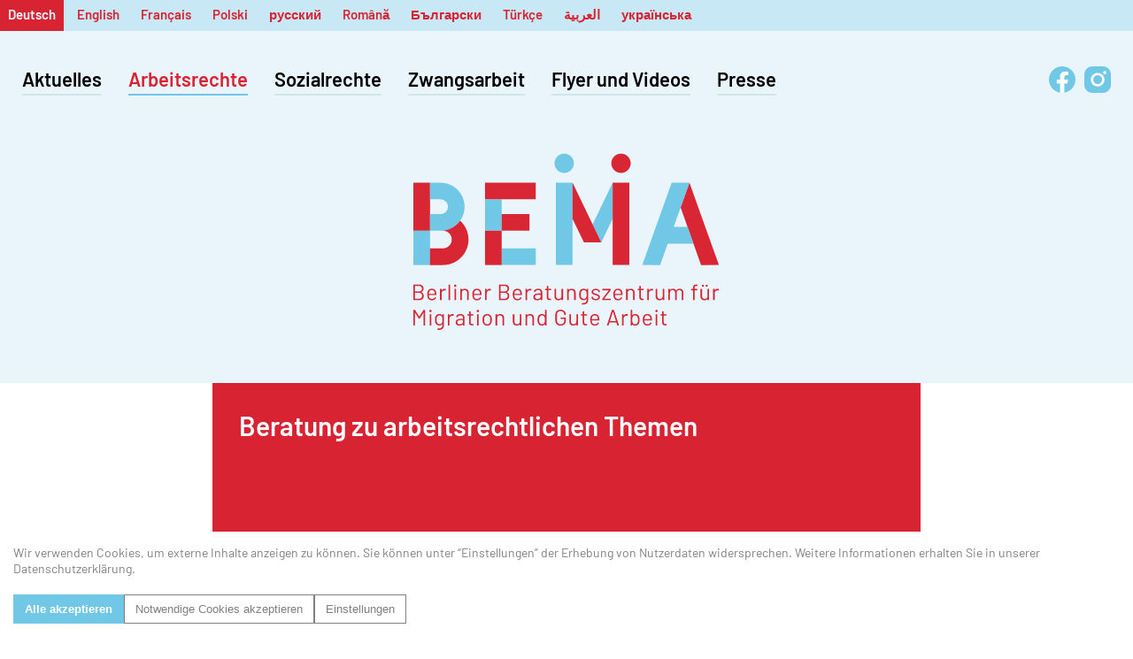

--- FILE ---
content_type: text/html; charset=utf-8
request_url: https://www.bema.berlin/beratung-arbeitsrecht/
body_size: 15086
content:
<!DOCTYPE html>
<html lang="de">
<head>

<!-- Place this data between the <head> tags of your website -->
<title>Beratung zu arbeitsrechtlichen Themen | BEMA</title>
<meta http-equiv="content-type" content="text/html; charset=utf-8" />
<meta name="viewport" content="initial-scale=1.0, maximum-scale=1.0, user-scalable=no">
<meta name="description" content="Wir bieten arbeits- und sozialrechtliche Beratung für eingewanderte Menschen und mobile Arbeitnehmer*innen, die z.B. in der Reinigung, auf dem Bau, in der Gastronomie, Lieferdienst usw. arbeiten." />


<!-- Twitter Card data -->
<meta name="twitter:card" content="summary_large_image">
<meta name="twitter:site" content="BEMA Berlin">
<meta name="twitter:title" content="Beratung zu arbeitsrechtlichen Themen | BEMA">
<meta name="twitter:description" content="Wir bieten arbeits- und sozialrechtliche Beratung für eingewanderte Menschen und mobile Arbeitnehmer*innen, die z.B. in der Reinigung, auf dem Bau, in der Gastronomie, Lieferdienst usw. arbeiten.">
<meta name="twitter:creator" content="BEMA Berlin">
<meta name="twitter:image:src" content="https://www.bema.berlin/site/assets/files/1/meta.jpg">

<!-- Open Graph data -->
<meta property="og:title" content="Beratung zu arbeitsrechtlichen Themen | BEMA" />
<meta property="og:type" content="article" />
<meta property="og:url" content="https://www.bema.berlin/beratung-arbeitsrecht/" />
<meta property="og:image" content="https://www.bema.berlin/site/assets/files/1/meta.jpg" />
<meta property="og:image:height" content="467" />
<meta property="og:image:width" content="741" />
<meta property="og:image:alt" content="" />
<meta property="og:description" content="Wir bieten arbeits- und sozialrechtliche Beratung für eingewanderte Menschen und mobile Arbeitnehmer*innen, die z.B. in der Reinigung, auf dem Bau, in der Gastronomie, Lieferdienst usw. arbeiten." />
<meta property="og:site_name" content="BEMA" />

<!-- FAVICON -->
<link rel="apple-touch-icon" sizes="180x180" href="fav/apple-touch-icon.png">
<link rel="icon" type="image/png" sizes="32x32" href="fav/favicon-32x32.png">
<link rel="icon" type="image/png" sizes="16x16" href="fav/favicon-16x16.png">
<!-- <link rel="manifest" href="fav/site.webmanifest"> -->
<meta name="msapplication-TileColor" content="#ffffff">
<meta name="msapplication-TileImage" content="fav/mstile-144x144.png">
<meta name="theme-color" content="#ffffff">
<link rel="stylesheet" type="text/css" href="/site/assets/pwpc/pwpc-c0deba4d33f76233ca3a0c4023b300037b50c315.css?v=102302" />

<link rel="stylesheet" type="text/css" href="/site/templates/styles/font.css?v=102302" />
<link rel="stylesheet" type="text/css" href="/site/templates/styles/main.css?v=102302" />
<link rel="stylesheet" type="text/css" href="/site/templates/styles/__text.css?v=102302" />
<link rel="stylesheet" type="text/css" href="/site/templates/styles/aos.css?v=102302" />
<link rel="stylesheet" type="text/css" href="/site/templates/styles/font.css?v=102302" />

<script type="text/javascript" src="/site/templates/scripts/jquery.js"></script>
<script src='/site/modules/FormBuilder/form-builder-d.js'></script>
<script type="text/javascript" src="/site/templates/scripts/aos.js"></script>
<script type="text/javascript" src="/site/templates/scripts/main.js?v=102302"></script>


<script>var PrivacyWireSettings={"version":1,"dnt":"0","bots":"0","customFunction":"","messageTimeout":1500,"consentByClass":"0","cookieGroups":{"necessary":"Notwendige Cookies","functional":"Functional","statistics":"Statistics","marketing":"Marketing","external_media":"Externe Inhalte"}};</script><script type='module' src='/site/modules/PrivacyWire/js/PrivacyWire.js'></script><script nomodule type='text/javascript' src='/site/modules/PrivacyWire/js/ie_polyfill.js'></script><script nomodule type='text/javascript' src='/site/modules/PrivacyWire/js/PrivacyWire_legacy.js'></script></head>
<body data-phc="1031" class='id_1031 template_section default' ><header id='bema'><div class='btn_menu'><div class='btn_menu_container' ><div class='btn_menu_top ani' ></div><div class='btn_menu_center ani' ></div><div class='btn_menu_bottom ani' ></div></div></div><ul class='langs'><li class='lang on font_d font_bold'><a href='/beratung-arbeitsrecht/'>Deutsch</a></li><li class='lang  font_d font_bold'><a href='/en/beratung-arbeitsrecht/'>English</a></li><li class='lang  font_d font_bold'><a href='/fr/beratung-arbeitsrecht/'>Français</a></li><li class='lang  font_d font_bold'><a href='/pl/beratung-arbeitsrecht/'>Polski</a></li><li class='lang  font_d font_bold'><a href='/ru/beratung-arbeitsrecht/'>русский</a></li><li class='lang  font_d font_bold'><a href='/ro/beratung-arbeitsrecht/'>Română</a></li><li class='lang  font_d font_bold'><a href='/bg/beratung-arbeitsrecht/'>Български</a></li><li class='lang  font_d font_bold'><a href='/tr/beratung-arbeitsrecht/'>Türkçe</a></li><li class='lang  font_d font_bold'><a href='/ar/beratung-arbeitsrecht/'>العربية</a></li><li class='lang  font_d font_bold'><a href='/ukr/beratung-arbeitsrecht/'>українська</a></li></ul><ul class='nav ani'><li class='' ><a class=' font_c2 font_bold ani' href='/aktuelles/' >Aktuelles</a></li><li class='on ' ><a class='on  font_c2 font_bold ani' href='/beratung-arbeitsrecht/' >Arbeitsrechte</a></li><li class='' ><a class=' font_c2 font_bold ani' href='/beratung-sozialrecht/' >Sozialrechte</a></li><li class='' ><a class=' font_c2 font_bold ani' href='/za/' >Zwangsarbeit</a></li><li class='' ><a class=' font_c2 font_bold ani' href='/flyer-und-materialen/' >Flyer und Videos</a></li><li class='' ><a class=' font_c2 font_bold ani' href='/presse/' >Presse</a></li><li class='social font_d font_bold' ><a href='https://de-de.facebook.com/BeratungBEMA/' target='_blank'><img src='/site/templates//styles/icon-f.svg' alt='bema-facebook' ></a><a href='https://www.instagram.com/bema_berlin/' target='_blank'><img src='/site/templates//styles/icon-instagram.svg' alt='bema-instagram' ></a></li></ul></header>

<section class='intro'><div class='logo_container'><a class='logo' href='/'  ><img src='/site/templates//styles/bema_logo.svg' alt='BEMA' /></a></div></section><div class='sections'><section class='labour' id='arbeitsrecht' data-aos='fade' data-aos-duration='1000'><h2 class='font_a font_bold '>Beratung zu arbeitsrechtlichen Themen</h2><div class='visual' data-aos='fade' data-aos-duration='2000'></div><div class='text font_b font_bold'><p>Arbeiten Sie in Berlin und Umgebung? <br />
<strong>Wir bieten arbeits- und sozialrechtliche Beratung für eingewanderte Menschen und mobile Arbeitnehmer*innen, die z.B. in der Reinigung, auf dem Bau, in der Gastronomie, Lieferdienst usw. arbeiten.</strong> Wir beraten zu:</p>

<ul>
	<li>Arbeitsvertrag</li>
	<li>Gehalt</li>
	<li>Kündigung</li>
	<li>Urlaub</li>
	<li>Arbeitsunfall</li>
	<li>Mutterschutz / Elternzeit</li>
	<li>Entsendung</li>
	<li>Leiharbeit</li>
	<li>Saisonarbeit</li>
	<li>Minijob</li>
	<li>Scheinselbstständigkeit / Gewerbe</li>
	<li>„Schwarzarbeit“</li>
	<li>Beratung für Betroffene von Arbeitsausbeutung, Zwangsarbeit, Menschenhandel</li>
</ul>

<p><a href="/kontakt/">Kontakt und Beratungszeiten</a></p>

<p>Wir bitten um Terminvereinbarung.</p>

<p><strong>polski, deutsch, english, русский</strong><br />
Tel.: (030) 513 01 92 79<br />
<strong>Email:</strong> <a href="mailto:fijarczyk@berlin.arbeitundleben.de">fijarczyk(at)berlin.arbeitundleben.de</a><br />
<strong>Beratung vor Ort: Mittwoch 9-15; Donnerstag 9-15</strong></p>

<p><strong>română, moldauisch, русский, deutsch, english</strong><br />
Tel.: (030) 513 01 92 78<br />
<strong>Email: </strong><a href="mailto:lopata@berlin.arbeitundleben.de">lopata(at)berlin.arbeitundleben.de</a><br />
<strong>Beratung vor Ort: Montag 9-13; Mittwoch 11-13, 15-18; Donnerstag 10-13</strong></p>

<p><strong>български, deutsch, english, русский</strong><br />
Tel.: (030) 513 01 92 67<br />
<strong>Email: </strong><a href="mailto:lazarova@berlin.arbeitundleben.de">lazarova(at)berlin.arbeitundleben.de</a><br />
<strong>Beratung vor Ort: Dienstag 8.30-11; Donnerstag 15-17; Freitag 9-12</strong></p>

<p><strong>deutsch, english, français, português</strong><br />
Tel.: (030) 513 01 92 83<br />
<strong>Email:</strong> <a href="mailto:marder@berlin.arbeitundleben.de">marder(at)berlin.arbeitundleben.de</a><br />
<strong>Sprechzeiten: Freitag 9:30-14:30</strong></p>

<p><strong>deutsch, english, español, русский, română</strong><br />
Tel.: (030) 513 01 92 68<br />
<strong>Email: </strong><a href="mailto:popov@berlin.arbeitundleben.de">popov(at)berlin.arbeitundleben.de</a><br />
<strong>Sprechzeiten: Montag 12-18, Dienstag 12-14; 15-17</strong></p>

<p> </p>

<p><strong>Arbeitsrechtliche Beratungen für Geflüchtete Menschen aus der Ukraine durch das Projekt Hidna Pratsya:</strong></p>

<p><strong>українська, русский, english, deutsch</strong><br />
Tel.: (030) 513 01 92 71<br />
<strong>Email:</strong> <a href="mailto:hidnapratsya@berlin.arbeitundleben.de">hidnapratsya(at)berlin.arbeitundleben.de</a><br />
<strong>Beratung vor Ort: Dienstag 15-18; Mittwoch 10-15</strong></p>

<p><strong>româna, moldauisch, русский, deutsch, english</strong><br />
Tel.: (030) 513 01 92 78<br />
<strong>Email: </strong><a href="mailto:lopata@berlin.arbeitundleben.de">lopata(at)berlin.arbeitundleben.de</a><br />
<strong>Beratung vor Ort: Donnerstag 10-13</strong></p><div class='extra font_b font_bold'><p>Die Beratung ist anonym und unabhängig von Herkunft oder Aufenthaltsstatus. Wir beraten und unterstützen Sie kostenlos in mehreren Sprachen.</p></div></div></section></div><div class='main_teasers'><a class='menu_teaser news' href='/aktuelles/'><div class='visual' data-aos='fade' data-aos-duration='2000'></div><h2 class='font_a font_bold'><span class='ani'>Aktuelles<span></h2></a><a class='menu_teaser social' href='/beratung-sozialrecht/'><div class='visual' data-aos='fade' data-aos-duration='2000'></div><h2><span class='ani'>Beratung zu sozialrechtlichen Themen<span></h2></a><a class='menu_teaser flyer' href='/flyer-und-materialen/'><div class='visual' data-aos='fade' data-aos-duration='2000'></div><h2><span class='ani'>Flyer und Videos<span></h2></a><a class='menu_teaser training' href='/schulungen/'><div class='visual' data-aos='fade' data-aos-duration='2000'></div><h2><span class='ani'>Schulungen<span></h2></a></div><div class='menu_teasers'><a class='menu_teaser about' href='/uber-uns/'><div class='visual' data-aos='fade' data-aos-duration='2000'></div><h2 class='font_a font_bold'><span class='ani'>Über uns<span></h2></a><a class='menu_teaser contact' href='/kontakt/' ><div class='visual' data-aos='fade' data-aos-duration='2000'></div><h2 class='font_a font_bold'><span class='ani'>Kontakt<span></h2></a></div><a class='top' href='#bema'></a><footer><div class='links font_c'><a href='/kontakt/'>Kontakt</a><a href='/impressum/'>Impressum</a><a href='/datenschutzerklarung/'>Datenschutzerklärung</a><a href='/presse/'>Presse</a><a href='#' class='privacywire-show-options'  >Cookie-Einstellungen</a></div><div class='partner'><a href='https://www.arbeitundleben.de/arbeitsfelder/beratungsnetzwerk' target='_blank' style='background-image: url(/site/assets/files/1/beratungsnetzwerk_gute_arbeit_logo_rgb_new.png);'></a><a href='https://www.berlin.arbeitundleben.de/' target='_blank' style='background-image: url(/site/assets/files/1/al_logo_beb_l_rgb_new.png);'></a><a href='http://www.dgb.de/' target='_blank' style='background-image: url(/site/assets/files/1/dgb.svg);'></a><a href='https://www.berlin.de/sen/ias/' target='_blank' style='background-image: url(/site/assets/files/1/logo_senasgiva.png);'></a></div></footer>
<script defer src='/site/modules/PageHitCounter/PageHitCounter.min.js'></script><div class="privacywire-wrapper" id="privacywire-wrapper">
    <div class="privacywire-page-wrapper">
        <div class="privacywire privacywire-banner">
                        <div class="privacywire-body">
                <div class="privacywire-text">Wir verwenden Cookies, um externe Inhalte anzeigen zu können. Sie können unter “Einstellungen” der Erhebung von Nutzerdaten widersprechen. Weitere Informationen erhalten Sie in unserer Datenschutzerklärung.</div>
                <div class="privacywire-buttons">
                    <button class="allow-all" >Alle akzeptieren</button>
                    <button class="allow-necessary" >Notwendige Cookies akzeptieren</button>

                    <button class="choose" >Einstellungen</button>
                </div>
                            </div>

        </div>
        <div class="privacywire privacywire-options">
                        <div class="privacywire-body">
                <div class="privacywire-text">Wir verwenden Cookies, um externe Inhalte anzeigen zu können. Sie können unter “Einstellungen” der Erhebung von Nutzerdaten widersprechen. Weitere Informationen erhalten Sie in unserer Datenschutzerklärung.</div>
                <div class="privacywire-text">
                    <ul>
                        <li >
                            <label for="necessary"><input class="required" type="checkbox" name="necessary" id="necessary" value="1" checked disabled>Notwendige Cookies</label>
                        </li>
                        <li hidden>
                            <label for="functional"><input class="optional" type="checkbox" name="functional" id="functional" value="0">Functional</label>
                        </li>
                        <li hidden>
                            <label for="statistics"><input class="optional" type="checkbox" name="statistics" id="statistics" value="0">Statistics</label>
                        </li>
                        <li hidden>
                            <label for="marketing"><input class="optional" type="checkbox" name="marketing" id="marketing" value="0">Marketing</label>
                        </li>
                        <li >
                            <label for="external_media"><input class="optional" type="checkbox" name="external_media" id="external_media" value="0">Externe Inhalte</label>
                        </li>
                    </ul>
                </div>
                <div class="privacywire-buttons">
                    <button class="toggle" hidden>Einstellungen anzeigen</button>
                    <button class="save">Einstellungen speichern</button>
                    <button class="allow-all" >Alle akzeptieren</button>
                </div>
                            </div>
        </div>
        <div class="privacywire privacywire-message"><div class="privacywire-body">Ihre Einstellungen wurden gespeichert</div></div>
    </div>
</div><div hidden class="privacywire-ask-consent-blueprint" id="privacywire-ask-consent-blueprint">
    <div class="privacywire-consent-message">Um diesen Element anzuzeigen, müssen Sie den Cookies der Kategorie {category} zustimmen.</div>
    <button class="privacywire-consent-button"
            data-consent-category="{categoryname}">Cookies der Kategorie {category} laden</button>
</div></body>
</html>

--- FILE ---
content_type: text/css
request_url: https://www.bema.berlin/site/assets/pwpc/pwpc-c0deba4d33f76233ca3a0c4023b300037b50c315.css?v=102302
body_size: 22266
content:
.privacywire{position:fixed;bottom:-250%;left:0;right:0;opacity:0;background:white;z-index:1000;padding:15px 30px 15px 15px;transition:bottom 0.3s ease-in,opacity 1s ease-out;font-size:14px;line-height:18px;color:gray}.privacywire a{text-decoration:underline;text-underline-offset:2px}.privacywire .privacywire-header{font-weight:700}.show-banner .privacywire.privacywire-banner,.show-message .privacywire.privacywire-message,.show-options .privacywire.privacywire-options{bottom:0;opacity:1;transition:bottom 0.3s ease,opacity 0.3s ease}.show-banner .privacywire.privacywire-banner p,.show-message .privacywire.privacywire-message p,.show-options .privacywire.privacywire-options p{max-width:960px}.privacywire button[hidden],[data-ask-consent-rendered="1"],div.privacywire-ask-consent-blueprint{display:none}.privacywire-buttons{display:flex;gap:15px;margin-top:20px}.privacywire-buttons button{padding:8px 12px 8px;border:1px solid gray;cursor:pointer;color:gray;background:white}.privacywire-buttons button.allow-all{color:white;border:1px solid #71C8E6;background:#71C8E6;font-weight:bold}.privacywire-text a{color:black}.privacywire-text ul{margin-top:20px;display:flex;gap:15px}.privacywire-text ul li{display:flex}.privacywire-text ul li[hidden]{display:none}.privacywire-text ul li:first-child{opacity:0.5}.privacywire-text ul li label{display:flex;align-items:center;cursor:pointer;padding:0 0 0 0}.privacywire-text ul li [type="checkbox"]{position:relative;display:block;width:30px;height:30px;margin-right:10px;transform:translateY(-2px)}.privacywire-ask-consent{position:absolute;top:0;left:0;width:100%;height:100%;padding:30px;background:#71C8E6;color:white;display:flex;flex-direction:column;align-items:center;align-content:center;justify-content:center;font-weight:bold}.privacywire-ask-consent .privacywire-consent-message{max-width:600px;width:100%;text-align:center;margin-bottom:15px;padding:23px}.privacywire-ask-consent button.privacywire-consent-button{padding:10px;margin-bottom:5px;margin-right:5px;border:1px solid #D82333;color:white;background:#D82333;font-weight:bold;cursor:pointer}@media (max-width:800px){.privacywire-buttons{display:flex;flex-direction:column;align-items:flex-start;gap:10px}.privacywire-text ul{display:flex;flex-wrap:wrap}}.dropdown .video .summary{margin-top:20px}.dropdown .video.youtube{margin-bottom:0}.dropdown .video.youtube .content_video_wrapper{position:relative;padding-bottom:56%}.dropdown .video.youtube .content_video_wrapper .poster{top:0;position:absolute;height:100%;width:100%;object-fit:cover;z-index:100;display:flex;justify-content:center;align-items:center;cursor:pointer}.dropdown .video.youtube .content_video_wrapper .poster.off{display:none;pointer-events:none}.dropdown .video.youtube .content_video_wrapper .poster img{position:absolute;height:100%;width:100%;object-fit:cover}.dropdown .video.youtube .content_video_wrapper .poster svg.icon{position:relative;z-index:101;filter:drop-shadow(0 0 20px rgba(0,0,0,0.4))}.dropdown .video.youtube .content_video_wrapper iframe{top:0;position:absolute;height:100%;width:100%}.template_feedback .FormBuilderErrors,.template_feedback_training .FormBuilderErrors{margin-bottom:10px;color:#d82333;display:none}.template_feedback .export,.template_feedback_training .export{margin:0 auto 100px}.template_feedback .export button,.template_feedback_training .export button{background:#d82333;color:white;font-weight:600;padding:10px 15px 12px;font-family:"Barlow";font-size:18px;line-height:18px;border:none;border-radius:10px;cursor:pointer}.template_feedback .feedback_form,.template_feedback_training .feedback_form{width:100%;max-width:800px;margin:0 auto;display:flex;flex-direction:column}.template_feedback .feedback_form .error,.template_feedback_training .feedback_form .error{color:#d82333;margin-bottom:10px}.template_feedback .feedback_form .headline,.template_feedback_training .feedback_form .headline{text-align:center;margin:30px 0}.template_feedback .feedback_form #FormBuilderSubmitted,.template_feedback_training .feedback_form #FormBuilderSubmitted{color:black;text-align:center}.template_feedback .feedback_form .FormBuilder-feedback,.template_feedback_training .feedback_form .FormBuilder-feedback,.template_feedback .feedback_form .FormBuilder-feedback_training,.template_feedback_training .feedback_form .FormBuilder-feedback_training{padding:30px;margin-bottom:100px}.template_feedback .feedback_form .FormBuilder-feedback .Inputfields,.template_feedback_training .feedback_form .FormBuilder-feedback .Inputfields,.template_feedback .feedback_form .FormBuilder-feedback_training .Inputfields,.template_feedback_training .feedback_form .FormBuilder-feedback_training .Inputfields{display:flex;flex-direction:column;gap:40px}.template_feedback .feedback_form .FormBuilder-feedback .Inputfields .Inputfield .InputfieldHeader,.template_feedback_training .feedback_form .FormBuilder-feedback .Inputfields .Inputfield .InputfieldHeader,.template_feedback .feedback_form .FormBuilder-feedback_training .Inputfields .Inputfield .InputfieldHeader,.template_feedback_training .feedback_form .FormBuilder-feedback_training .Inputfields .Inputfield .InputfieldHeader{font-weight:600}.template_feedback .feedback_form .FormBuilder-feedback .Inputfields .Inputfield_consulting_date,.template_feedback_training .feedback_form .FormBuilder-feedback .Inputfields .Inputfield_consulting_date,.template_feedback .feedback_form .FormBuilder-feedback_training .Inputfields .Inputfield_consulting_date,.template_feedback_training .feedback_form .FormBuilder-feedback_training .Inputfields .Inputfield_consulting_date{display:grid;grid-template-columns:repeat(2,minmax(0,1fr))}.template_feedback .feedback_form .FormBuilder-feedback .Inputfields .Inputfield_consulting_date #Inputfield_consulting_date,.template_feedback_training .feedback_form .FormBuilder-feedback .Inputfields .Inputfield_consulting_date #Inputfield_consulting_date,.template_feedback .feedback_form .FormBuilder-feedback_training .Inputfields .Inputfield_consulting_date #Inputfield_consulting_date,.template_feedback_training .feedback_form .FormBuilder-feedback_training .Inputfields .Inputfield_consulting_date #Inputfield_consulting_date{max-width:130px;font-family:"Barlow";padding:3px 5px;border:1px solid black;border-radius:4px;font-size:16px;line-height:24px}.template_feedback .feedback_form .FormBuilder-feedback .Inputfields .Inputfield_gender,.template_feedback_training .feedback_form .FormBuilder-feedback .Inputfields .Inputfield_gender,.template_feedback .feedback_form .FormBuilder-feedback_training .Inputfields .Inputfield_gender,.template_feedback_training .feedback_form .FormBuilder-feedback_training .Inputfields .Inputfield_gender{display:grid;grid-template-columns:repeat(2,minmax(0,1fr))}.template_feedback .feedback_form .FormBuilder-feedback .Inputfields .Inputfield_gender .InputfieldHeader,.template_feedback_training .feedback_form .FormBuilder-feedback .Inputfields .Inputfield_gender .InputfieldHeader,.template_feedback .feedback_form .FormBuilder-feedback_training .Inputfields .Inputfield_gender .InputfieldHeader,.template_feedback_training .feedback_form .FormBuilder-feedback_training .Inputfields .Inputfield_gender .InputfieldHeader{margin-bottom:3px}.template_feedback .feedback_form .FormBuilder-feedback .Inputfields .Inputfield_gender .InputfieldRadiosStacked,.template_feedback_training .feedback_form .FormBuilder-feedback .Inputfields .Inputfield_gender .InputfieldRadiosStacked,.template_feedback .feedback_form .FormBuilder-feedback_training .Inputfields .Inputfield_gender .InputfieldRadiosStacked,.template_feedback_training .feedback_form .FormBuilder-feedback_training .Inputfields .Inputfield_gender .InputfieldRadiosStacked{display:flex;flex-direction:column}.template_feedback .feedback_form .FormBuilder-feedback .Inputfields .Inputfield_gender .InputfieldRadiosStacked li,.template_feedback_training .feedback_form .FormBuilder-feedback .Inputfields .Inputfield_gender .InputfieldRadiosStacked li,.template_feedback .feedback_form .FormBuilder-feedback_training .Inputfields .Inputfield_gender .InputfieldRadiosStacked li,.template_feedback_training .feedback_form .FormBuilder-feedback_training .Inputfields .Inputfield_gender .InputfieldRadiosStacked li{display:flex;column-gap:5px}.template_feedback .feedback_form .FormBuilder-feedback .Inputfields .Inputfield_gender .InputfieldRadiosStacked li input[type="radio" i],.template_feedback_training .feedback_form .FormBuilder-feedback .Inputfields .Inputfield_gender .InputfieldRadiosStacked li input[type="radio" i],.template_feedback .feedback_form .FormBuilder-feedback_training .Inputfields .Inputfield_gender .InputfieldRadiosStacked li input[type="radio" i],.template_feedback_training .feedback_form .FormBuilder-feedback_training .Inputfields .Inputfield_gender .InputfieldRadiosStacked li input[type="radio" i]{margin:2px 0 0 0}.template_feedback .feedback_form .FormBuilder-feedback .Inputfields .Inputfield_topic_new,.template_feedback_training .feedback_form .FormBuilder-feedback .Inputfields .Inputfield_topic_new,.template_feedback .feedback_form .FormBuilder-feedback_training .Inputfields .Inputfield_topic_new,.template_feedback_training .feedback_form .FormBuilder-feedback_training .Inputfields .Inputfield_topic_new{display:grid;grid-template-columns:repeat(2,minmax(0,1fr))}.template_feedback .feedback_form .FormBuilder-feedback .Inputfields .Inputfield_topic_new .InputfieldHeader,.template_feedback_training .feedback_form .FormBuilder-feedback .Inputfields .Inputfield_topic_new .InputfieldHeader,.template_feedback .feedback_form .FormBuilder-feedback_training .Inputfields .Inputfield_topic_new .InputfieldHeader,.template_feedback_training .feedback_form .FormBuilder-feedback_training .Inputfields .Inputfield_topic_new .InputfieldHeader{margin-bottom:3px}.template_feedback .feedback_form .FormBuilder-feedback .Inputfields .Inputfield_topic_new .InputfieldCheckboxesStacked,.template_feedback_training .feedback_form .FormBuilder-feedback .Inputfields .Inputfield_topic_new .InputfieldCheckboxesStacked,.template_feedback .feedback_form .FormBuilder-feedback_training .Inputfields .Inputfield_topic_new .InputfieldCheckboxesStacked,.template_feedback_training .feedback_form .FormBuilder-feedback_training .Inputfields .Inputfield_topic_new .InputfieldCheckboxesStacked{display:flex;flex-direction:column}.template_feedback .feedback_form .FormBuilder-feedback .Inputfields .Inputfield_topic_new .InputfieldCheckboxesStacked li,.template_feedback_training .feedback_form .FormBuilder-feedback .Inputfields .Inputfield_topic_new .InputfieldCheckboxesStacked li,.template_feedback .feedback_form .FormBuilder-feedback_training .Inputfields .Inputfield_topic_new .InputfieldCheckboxesStacked li,.template_feedback_training .feedback_form .FormBuilder-feedback_training .Inputfields .Inputfield_topic_new .InputfieldCheckboxesStacked li{display:flex;column-gap:5px;margin-bottom:4px}.template_feedback .feedback_form .FormBuilder-feedback .Inputfields .Inputfield_topic_new .InputfieldCheckboxesStacked li label,.template_feedback_training .feedback_form .FormBuilder-feedback .Inputfields .Inputfield_topic_new .InputfieldCheckboxesStacked li label,.template_feedback .feedback_form .FormBuilder-feedback_training .Inputfields .Inputfield_topic_new .InputfieldCheckboxesStacked li label,.template_feedback_training .feedback_form .FormBuilder-feedback_training .Inputfields .Inputfield_topic_new .InputfieldCheckboxesStacked li label{cursor:pointer}.template_feedback .feedback_form .FormBuilder-feedback .Inputfields .Inputfield_topic_new .InputfieldCheckboxesStacked li input[type="checkbox" i],.template_feedback_training .feedback_form .FormBuilder-feedback .Inputfields .Inputfield_topic_new .InputfieldCheckboxesStacked li input[type="checkbox" i],.template_feedback .feedback_form .FormBuilder-feedback_training .Inputfields .Inputfield_topic_new .InputfieldCheckboxesStacked li input[type="checkbox" i],.template_feedback_training .feedback_form .FormBuilder-feedback_training .Inputfields .Inputfield_topic_new .InputfieldCheckboxesStacked li input[type="checkbox" i]{margin:2px 0 0 0}.template_feedback .feedback_form .FormBuilder-feedback .Inputfields .Inputfield_topic_new .InputfieldCheckboxesStacked li span,.template_feedback_training .feedback_form .FormBuilder-feedback .Inputfields .Inputfield_topic_new .InputfieldCheckboxesStacked li span,.template_feedback .feedback_form .FormBuilder-feedback_training .Inputfields .Inputfield_topic_new .InputfieldCheckboxesStacked li span,.template_feedback_training .feedback_form .FormBuilder-feedback_training .Inputfields .Inputfield_topic_new .InputfieldCheckboxesStacked li span{margin-left:3px}.template_feedback .feedback_form .FormBuilder-feedback .Inputfields .Inputfield_question,.template_feedback_training .feedback_form .FormBuilder-feedback .Inputfields .Inputfield_question,.template_feedback .feedback_form .FormBuilder-feedback_training .Inputfields .Inputfield_question,.template_feedback_training .feedback_form .FormBuilder-feedback_training .Inputfields .Inputfield_question{display:grid;grid-template-columns:repeat(2,minmax(0,1fr))}.template_feedback .feedback_form .FormBuilder-feedback .Inputfields .Inputfield_question .InputfieldHeader,.template_feedback_training .feedback_form .FormBuilder-feedback .Inputfields .Inputfield_question .InputfieldHeader,.template_feedback .feedback_form .FormBuilder-feedback_training .Inputfields .Inputfield_question .InputfieldHeader,.template_feedback_training .feedback_form .FormBuilder-feedback_training .Inputfields .Inputfield_question .InputfieldHeader{margin-bottom:10px}.template_feedback .feedback_form .FormBuilder-feedback .Inputfields .Inputfield_question .InputfieldRadiosStacked,.template_feedback_training .feedback_form .FormBuilder-feedback .Inputfields .Inputfield_question .InputfieldRadiosStacked,.template_feedback .feedback_form .FormBuilder-feedback_training .Inputfields .Inputfield_question .InputfieldRadiosStacked,.template_feedback_training .feedback_form .FormBuilder-feedback_training .Inputfields .Inputfield_question .InputfieldRadiosStacked{display:grid;grid-template-columns:repeat(3,minmax(0,1fr))}.template_feedback .feedback_form .FormBuilder-feedback .Inputfields .Inputfield_question .InputfieldRadiosStacked li,.template_feedback_training .feedback_form .FormBuilder-feedback .Inputfields .Inputfield_question .InputfieldRadiosStacked li,.template_feedback .feedback_form .FormBuilder-feedback_training .Inputfields .Inputfield_question .InputfieldRadiosStacked li,.template_feedback_training .feedback_form .FormBuilder-feedback_training .Inputfields .Inputfield_question .InputfieldRadiosStacked li{position:relative}.template_feedback .feedback_form .FormBuilder-feedback .Inputfields .Inputfield_question .InputfieldRadiosStacked li label,.template_feedback_training .feedback_form .FormBuilder-feedback .Inputfields .Inputfield_question .InputfieldRadiosStacked li label,.template_feedback .feedback_form .FormBuilder-feedback_training .Inputfields .Inputfield_question .InputfieldRadiosStacked li label,.template_feedback_training .feedback_form .FormBuilder-feedback_training .Inputfields .Inputfield_question .InputfieldRadiosStacked li label{position:absolute;left:0;cursor:pointer;background:white}.template_feedback .feedback_form .FormBuilder-feedback .Inputfields .Inputfield_question .InputfieldRadiosStacked li label svg,.template_feedback_training .feedback_form .FormBuilder-feedback .Inputfields .Inputfield_question .InputfieldRadiosStacked li label svg,.template_feedback .feedback_form .FormBuilder-feedback_training .Inputfields .Inputfield_question .InputfieldRadiosStacked li label svg,.template_feedback_training .feedback_form .FormBuilder-feedback_training .Inputfields .Inputfield_question .InputfieldRadiosStacked li label svg{width:40px;height:40px}.template_feedback .feedback_form .FormBuilder-feedback .Inputfields .Inputfield_question .InputfieldRadiosStacked li label svg path,.template_feedback_training .feedback_form .FormBuilder-feedback .Inputfields .Inputfield_question .InputfieldRadiosStacked li label svg path,.template_feedback .feedback_form .FormBuilder-feedback_training .Inputfields .Inputfield_question .InputfieldRadiosStacked li label svg path,.template_feedback_training .feedback_form .FormBuilder-feedback_training .Inputfields .Inputfield_question .InputfieldRadiosStacked li label svg path{fill:#ddd}.template_feedback .feedback_form .FormBuilder-feedback .Inputfields .Inputfield_question .InputfieldRadiosStacked li input[type="radio"]:checked+label svg path,.template_feedback_training .feedback_form .FormBuilder-feedback .Inputfields .Inputfield_question .InputfieldRadiosStacked li input[type="radio"]:checked+label svg path,.template_feedback .feedback_form .FormBuilder-feedback_training .Inputfields .Inputfield_question .InputfieldRadiosStacked li input[type="radio"]:checked+label svg path,.template_feedback_training .feedback_form .FormBuilder-feedback_training .Inputfields .Inputfield_question .InputfieldRadiosStacked li input[type="radio"]:checked+label svg path{fill:#71C8E6}.template_feedback .feedback_form .FormBuilder-feedback .Inputfields .InputfieldTextarea,.template_feedback_training .feedback_form .FormBuilder-feedback .Inputfields .InputfieldTextarea,.template_feedback .feedback_form .FormBuilder-feedback_training .Inputfields .InputfieldTextarea,.template_feedback_training .feedback_form .FormBuilder-feedback_training .Inputfields .InputfieldTextarea{display:flex;flex-direction:column}.template_feedback .feedback_form .FormBuilder-feedback .Inputfields .InputfieldTextarea .InputfieldHeader,.template_feedback_training .feedback_form .FormBuilder-feedback .Inputfields .InputfieldTextarea .InputfieldHeader,.template_feedback .feedback_form .FormBuilder-feedback_training .Inputfields .InputfieldTextarea .InputfieldHeader,.template_feedback_training .feedback_form .FormBuilder-feedback_training .Inputfields .InputfieldTextarea .InputfieldHeader{margin-bottom:10px}.template_feedback .feedback_form .FormBuilder-feedback .Inputfields .InputfieldTextarea textarea,.template_feedback_training .feedback_form .FormBuilder-feedback .Inputfields .InputfieldTextarea textarea,.template_feedback .feedback_form .FormBuilder-feedback_training .Inputfields .InputfieldTextarea textarea,.template_feedback_training .feedback_form .FormBuilder-feedback_training .Inputfields .InputfieldTextarea textarea{width:100%;font-family:"Barlow";padding:3px 10px;border:1px solid black;border-radius:5px;font-size:16px;line-height:24px}.template_feedback .feedback_form .FormBuilder-feedback .Inputfields .Inputfield_origin_new,.template_feedback_training .feedback_form .FormBuilder-feedback .Inputfields .Inputfield_origin_new,.template_feedback .feedback_form .FormBuilder-feedback_training .Inputfields .Inputfield_origin_new,.template_feedback_training .feedback_form .FormBuilder-feedback_training .Inputfields .Inputfield_origin_new{display:grid;grid-template-columns:repeat(2,minmax(0,1fr))}.template_feedback .feedback_form .FormBuilder-feedback .Inputfields .Inputfield_origin_new select,.template_feedback_training .feedback_form .FormBuilder-feedback .Inputfields .Inputfield_origin_new select,.template_feedback .feedback_form .FormBuilder-feedback_training .Inputfields .Inputfield_origin_new select,.template_feedback_training .feedback_form .FormBuilder-feedback_training .Inputfields .Inputfield_origin_new select{width:100%;font-family:"Barlow";padding:3px 5px;border:1px solid black;border-radius:5px;font-size:16px;line-height:24px;cursor:pointer;background:white;-webkit-appearance:none;-moz-appearance:none;appearance:none;background-image:url([data-uri]);background-size:17px 17px;background-repeat:no-repeat;background-position:center right 10px}.template_feedback .feedback_form .FormBuilder-feedback .Inputfields .Inputfield_feedback_submit button,.template_feedback_training .feedback_form .FormBuilder-feedback .Inputfields .Inputfield_feedback_submit button,.template_feedback .feedback_form .FormBuilder-feedback_training .Inputfields .Inputfield_feedback_submit button,.template_feedback_training .feedback_form .FormBuilder-feedback_training .Inputfields .Inputfield_feedback_submit button,.template_feedback .feedback_form .FormBuilder-feedback .Inputfields .Inputfield_feedback_training_submit button,.template_feedback_training .feedback_form .FormBuilder-feedback .Inputfields .Inputfield_feedback_training_submit button,.template_feedback .feedback_form .FormBuilder-feedback_training .Inputfields .Inputfield_feedback_training_submit button,.template_feedback_training .feedback_form .FormBuilder-feedback_training .Inputfields .Inputfield_feedback_training_submit button{background:#d82333;color:white;font-weight:600;padding:10px 15px 12px;font-family:"Barlow";font-size:18px;line-height:18px;border:none;border-radius:10px;cursor:pointer}@media only screen and (max-width:600px){.template_feedback .feedback_form .FormBuilder-feedback{padding:15px}.template_feedback .feedback_form .FormBuilder-feedback .Inputfields{row-gap:20px}.template_feedback .feedback_form .FormBuilder-feedback .Inputfields .Inputfield_consulting_date{display:flex;flex-direction:column}.template_feedback .feedback_form .FormBuilder-feedback .Inputfields .Inputfield_consulting_date .InputfieldHeader{margin-bottom:10px}.template_feedback .feedback_form .FormBuilder-feedback .Inputfields .Inputfield_gender{display:flex;flex-direction:column}.template_feedback .feedback_form .FormBuilder-feedback .Inputfields .Inputfield_topic{display:flex;flex-direction:column}.template_feedback .feedback_form .FormBuilder-feedback .Inputfields .Inputfield_question{display:flex;flex-direction:column;margin-bottom:10px}.template_feedback .feedback_form .FormBuilder-feedback .Inputfields .Inputfield_question li{height:40px}}

--- FILE ---
content_type: text/css
request_url: https://www.bema.berlin/site/templates/styles/font.css?v=102302
body_size: 1882
content:
/* barlow-300 - latin */
@font-face {
	font-family: 'Barlow';
	font-style: normal;
	font-weight: 300;
	src: local(''),
			 url('fonts/barlow-v5-latin-300.woff2') format('woff2'),
			 url('fonts/barlow-v5-latin-300.woff') format('woff');
}
/* barlow-regular - latin */
@font-face {
	font-family: 'Barlow';
	font-style: normal;
	font-weight: 400;
	src: local(''),
			 url('fonts/barlow-v5-latin-regular.woff2') format('woff2'),
			 url('fonts/barlow-v5-latin-regular.woff') format('woff');
}
/* barlow-300italic - latin */
@font-face {
	font-family: 'Barlow';
	font-style: italic;
	font-weight: 300;
	src: local(''),
			 url('fonts/barlow-v5-latin-300italic.woff2') format('woff2'),
			 url('fonts/barlow-v5-latin-300italic.woff') format('woff');
}
/* barlow-italic - latin */
@font-face {
	font-family: 'Barlow';
	font-style: italic;
	font-weight: 400;
	src: local(''),
			 url('fonts/barlow-v5-latin-italic.woff2') format('woff2'),
			 url('fonts/barlow-v5-latin-italic.woff') format('woff');
}
/* barlow-600 - latin */
@font-face {
	font-family: 'Barlow';
	font-style: normal;
	font-weight: 600;
	src: local(''),
			 url('fonts/barlow-v5-latin-600.woff2') format('woff2'),
			 url('fonts/barlow-v5-latin-600.woff') format('woff');
}
/* barlow-600italic - latin */
@font-face {
	font-family: 'Barlow';
	font-style: italic;
	font-weight: 600;
	src: local(''),
			 url('fonts/barlow-v5-latin-600italic.woff2') format('woff2'),
			 url('fonts/barlow-v5-latin-600italic.woff') format('woff');
}
/* mirza-regular - latin-ext_latin_arabic */
@font-face {
	font-family: 'Mirza';
	font-style: normal;
	font-weight: 400;
	src: local(''),
			 url('fonts/mirza-v9-latin-ext_latin_arabic-regular.woff2') format('woff2'),
			 url('fonts/mirza-v9-latin-ext_latin_arabic-regular.woff') format('woff');
}
/* mirza-600 - latin-ext_latin_arabic */
@font-face {
	font-family: 'Mirza';
	font-style: normal;
	font-weight: 600;
	src: local(''),
			 url('fonts/mirza-v9-latin-ext_latin_arabic-600.woff2') format('woff2'),
			 url('fonts/mirza-v9-latin-ext_latin_arabic-600.woff') format('woff');
}

--- FILE ---
content_type: text/css
request_url: https://www.bema.berlin/site/templates/styles/__text.css?v=102302
body_size: 2138
content:
.rtl {
}
a[href^="tel:"] {
  text-decoration: none;
}
strong,
.font_bold,
section.content .text h4,
a.menu_teaser h2 {
	font-weight: 600;
}
.font_light {
	font-weight: 300;
}
em,
.font_italic {
	font-style: italic;
}

.font_a,
section.content .text h4,
a.menu_teaser h2 {
    font-size: 40px;
    line-height: 48px;
}
.font_b {
	font-size: 30px;
	line-height: 36px;
}
.font_c {
	font-size: 26px;
	line-height: 32px;
}
.font_c2 {
	font-size: 26px;
	line-height: 32px;
}
.font_d {
	font-size: 20px;
	line-height: 26px;
}


@media screen and (max-width: 1600px) {
.font_a,
section.content .text h4,
a.menu_teaser h2 {
    font-size: 36px;
    line-height: 42px;
}
.font_b {
	font-size: 26px;
	line-height: 32px;
}
.font_c {
	font-size: 20px;
	line-height: 26px;
}
.font_c2 {
	font-size: 22px;
	line-height: 28px;
}
.font_d {
	font-size: 16px;
	line-height: 16px;
}
}



@media screen and (max-width: 1400px) {
.font_a,
section.content .text h4,
a.menu_teaser h2 {
    font-size: 30px;
    line-height: 36px;
}
.font_b {
	font-size: 22px;
	line-height: 28px;
}
.font_c {
	font-size: 18px;
	line-height: 24px;
}
.font_c2 {
	font-size: 22px;
	line-height: 28px;
}
.font_d {
	font-size: 15px;
	line-height: 15px;
}
}


@media screen and (max-width: 1200px) {
.font_a,
section.content .text h4,
a.menu_teaser h2 {
    font-size: 30px;
    line-height: 36px;
}
.font_b {
	font-size: 20px;
	line-height: 26px;
}
.font_c {
	font-size: 15px;
	line-height: 18px;
}
.font_c2 {
	font-size: 18px;
	line-height: 24px;
}

.font_d {
	font-size: 13px;
	line-height: 13px;
}
}


@media screen and (max-width: 1000px) {
.font_a,
section.content .text h4,
a.menu_teaser h2 {
	font-size: 26px;
	line-height: 32px;
}
.font_b {
	font-size: 20px;
	line-height: 28px;
}
.font_c,
.font_c2 {
	font-size: 15px;
	line-height: 18px;
}
.font_d {
	font-size: 13px;
	line-height: 13px;
}
}
@media screen and (max-width: 960px) { 
.font_c2 {
	font-size: 26px;
	line-height: 32px;
}
}

@media screen and (max-width: 800px) {
.font_a,
section.content .text h4,
section.content h2,
a.menu_teaser h2 {
	font-size: 18px;
	line-height: 22px;
}
.font_b,
section.intro .home_summary,
section.content .text h3 {
	font-size: 16px;
	line-height: 22px;
}
.font_c {
	font-size: 11px;
	line-height: 11px;
}
.font_c2 {
	font-size: 26px;
	line-height: 32px;
}
.font_d {
	font-size: 13px;
	line-height: 13px;
}
}








--- FILE ---
content_type: image/svg+xml
request_url: https://www.bema.berlin/site/templates/styles/box_2.svg
body_size: 146
content:
<svg xmlns="http://www.w3.org/2000/svg" width="26" height="123" viewBox="0 0 26 123">
  <g fill="none" fill-rule="evenodd">
    <polygon fill="#71C8E6" points="1.948 84.883 23.521 84.883 23.521 .197 1.948 .197"/>
    <path fill="#FFF" d="M25.268,109.554 C25.268,116.476 19.656,122.087 12.734,122.087 C5.814,122.087 0.201,116.476 0.201,109.554 C0.201,102.633 5.814,97.022 12.734,97.022 C19.656,97.022 25.268,102.633 25.268,109.554"/>
  </g>
</svg>


--- FILE ---
content_type: image/svg+xml
request_url: https://www.bema.berlin/site/templates/styles/labour.svg
body_size: 419
content:
<svg xmlns="http://www.w3.org/2000/svg" width="140" height="169" viewBox="0 0 140 169">
  <g fill="none" fill-rule="evenodd">
    <polyline fill="#71C8E6" points="35 168.954 61.431 169 105 47.047 78.563 47 35 168.954"/>
    <polyline fill="#FFFFFE" points="35 47.047 78.571 169 105 168.954 61.434 47 35 47.047"/>
    <path fill="#FFFFFE" d="M58 13.4995075C58 20.9565471 51.9560031 27 44.4985225 27 37.0459669 27 31 20.9565471 31 13.4995075 31 6.04345288 37.0459669 0 44.4985225 0 51.9560031 0 58 6.04345288 58 13.4995075M109 13.4995075C109 20.9565471 102.956003 27 95.4975375 27 88.0449819 27 82 20.9565471 82 13.4995075 82 6.04345288 88.0449819 0 95.4975375 0 102.956003 0 109 6.04345288 109 13.4995075"/>
  </g>
</svg>


--- FILE ---
content_type: image/svg+xml
request_url: https://www.bema.berlin/site/templates/styles/training.svg
body_size: 483
content:
<svg xmlns="http://www.w3.org/2000/svg" width="170" height="99" viewBox="0 0 170 99">
  <g fill="none">
    <path fill="#71C8E6" d="M0,99 L82,99 C81.9986649,77.4593319 63.6427874,60 41,60 C18.3585477,60 0.00133507001,77.4593319 0,99"/>
    <path fill="#FFF" d="M38.4987154,0 C53.6881394,0 66,12.3118606 66,27.5 C66,42.6868548 53.6881394,55 38.4987154,55 C23.3157145,55 11,42.6868548 11,27.5 C11,12.3118606 23.3157145,0 38.4987154,0"/>
    <path fill="#71C8E6" d="M88,99 L170,99 C170,77.4593319 151.642488,60 128.999332,60 C106.357512,60 88.0013351,77.4593319 88,99"/>
    <path fill="#FFF" d="M126.498715,0 C141.688139,0 154,12.3118606 154,27.5 C154,42.6868548 141.688139,55 126.498715,55 C111.315714,55 99,42.6868548 99,27.5 C99,12.3118606 111.315714,0 126.498715,0"/>
  </g>
</svg>


--- FILE ---
content_type: image/svg+xml
request_url: https://www.bema.berlin/site/templates/styles/social_2.svg
body_size: 553
content:
<svg xmlns="http://www.w3.org/2000/svg" width="80" height="104" viewBox="0 0 80 104">
  <g fill="none">
    <path fill="#FFF" d="M14.176,28.098 C6.591,28.098 0.437,21.994 0.437,14.466 C0.437,6.937 6.591,0.834 14.176,0.834 C21.767,0.834 27.918,6.937 27.918,14.466 C27.918,21.994 21.767,28.098 14.176,28.098 Z"/>
    <path fill="#D82333" d="M79.031,14.466 C79.031,21.994 72.88,28.098 65.289,28.098 C57.704,28.098 51.55,21.994 51.55,14.466 C51.55,6.937 57.704,0.834 65.289,0.834 C72.88,0.834 79.031,6.937 79.031,14.466 M52.507,47.99 C52.507,47.99 52.502,65.163 52.5,65.24 C52.359,72.152 46.716,77.713 39.77,77.713 C32.768,77.713 27.088,72.063 27.035,65.074 C27.035,65.052 27.033,47.99 27.033,47.99 L0.437,47.99 L0.458,65.407 C0.675,86.703 18.165,103.909 39.734,103.909 C61.437,103.909 79.031,86.492 79.031,65.01 L79.031,47.99 L52.507,47.99"/>
  </g>
</svg>


--- FILE ---
content_type: image/svg+xml
request_url: https://www.bema.berlin/site/templates//styles/icon-f.svg
body_size: 1085
content:
<svg xmlns="http://www.w3.org/2000/svg" width="101" height="101" viewBox="0 0 101 101">
  <g fill="none">
    <path fill="#71C8E6" d="M101,50.3041879 C101,22.5240521 78.3882717,0 50.5,0 C22.6117283,0 0,22.5240521 0,50.3041879 C0,75.4102999 18.464351,96.2224109 42.6100408,100 L42.6100408,64.8486135 L29.7844185,64.8486135 L29.7844185,50.3041879 L42.6100408,50.3041879 L42.6100408,39.2190153 C42.6100408,26.6129032 50.152018,19.6448783 61.6851357,19.6448783 C67.2102377,19.6448783 72.9909999,20.6281834 72.9909999,20.6281834 L72.9909999,33.007923 L66.6207988,33.007923 C60.3500211,33.007923 58.3899592,36.8845501 58.3899592,40.8672892 L58.3899592,50.3041879 L72.3944593,50.3041879 L70.1574321,64.8486135 L58.3899592,64.8486135 L58.3899592,100 C82.535649,96.229485 101,75.4173741 101,50.3041879 Z"/>
    <path fill="#FEFEFE" d="M70.1799803,65.2241153 L72.4063116,50.6731324 L58.4687705,50.6731324 L58.4687705,41.231979 C58.4687705,37.2545216 60.4123932,33.3690695 66.6602564,33.3690695 L73,33.3690695 L73,20.9837484 C73,20.9837484 67.2468771,20 61.748192,20 C50.270217,20 42.7642998,26.9640891 42.7642998,39.582962 L42.7642998,50.6731324 L30,50.6731324 L30,65.2241153 L42.7642998,65.2241153 L42.7642998,100.39135 C45.3228139,100.794758 47.9449375,101 50.6165352,101 C53.2881328,101 55.9102564,100.78768 58.4687705,100.39135 L58.4687705,65.2241153 L70.1799803,65.2241153 Z"/>
  </g>
</svg>


--- FILE ---
content_type: image/svg+xml
request_url: https://www.bema.berlin/site/templates//styles/icon-instagram.svg
body_size: 387
content:
<svg height="18" viewBox="0 0 18 18" width="18" xmlns="http://www.w3.org/2000/svg"><g fill="none"><path d="m12.55 0h-7.09c-3.01 0-5.46 2.44-5.46 5.44v7.12c0 3 2.45 5.44 5.46 5.44h7.08c3.02 0 5.46-2.44 5.46-5.44v-7.12c.01-3-2.44-5.44-5.45-5.44z" fill="#71c8e6"/><path d="m16.5 13c0 1.93-1.57 3.5-3.5 3.5h-8c-1.93 0-3.5-1.57-3.5-3.5v-8c0-1.93 1.57-3.5 3.5-3.5h8c1.93 0 3.5 1.57 3.5 3.5z" fill="#71c8e6"/><g fill="#fff"><circle cx="13.87" cy="4.26" r="1.09"/><path d="m9.03 4.45c-2.55 0-4.63 2.06-4.63 4.6 0 2.55 2.07 4.61 4.63 4.61s4.63-2.061 4.63-4.61c-.01-2.54-2.08-4.6-4.63-4.6zm.05 7.55c-1.66 0-3-1.34-3-2.99s1.34-2.99 3-2.99 3 1.34 3 2.99-1.34 2.99-3 2.99z"/></g></g></svg>

--- FILE ---
content_type: image/svg+xml
request_url: https://www.bema.berlin/site/templates/styles/flyer_2.svg
body_size: 661
content:
<svg xmlns="http://www.w3.org/2000/svg" width="150" height="140" viewBox="0 0 150 140">
  <g fill="none" transform="translate(-41)">
    <polygon fill="#D82333" points="45.23 130.77 89.428 9.336 63.325 8.388 18.799 130.724" transform="scale(-1 1) rotate(-20 0 376.47)"/>
    <polygon fill="#D82333" points="94.83 130.77 139.028 9.336 112.925 8.388 68.399 130.724" transform="scale(-1 1) rotate(-20 0 657.767)"/>
    <polygon fill="#D82333" points="144.43 130.77 188.628 9.336 162.525 8.388 117.999 130.724" transform="scale(-1 1) rotate(-20 0 939.062)"/>
    <polygon fill="#FFF" points="69.73 130.77 113.928 9.336 87.825 8.388 43.299 130.724" transform="rotate(-20 78.613 69.58)"/>
    <polygon fill="#FFF" points="119.33 130.77 163.528 9.336 137.425 8.388 92.899 130.724" transform="rotate(-20 128.213 69.579)"/>
    <polygon fill="#FFF" points="168.93 130.77 213.128 9.336 187.025 8.388 142.499 130.724" transform="rotate(-20 177.813 69.579)"/>
  </g>
</svg>


--- FILE ---
content_type: image/svg+xml
request_url: https://www.bema.berlin/site/templates/styles/news_menu_1.svg
body_size: 134
content:
<svg xmlns="http://www.w3.org/2000/svg" width="140" height="76" viewBox="0 0 140 76">
  <g fill="none" fill-rule="evenodd">
    <polyline fill="#71C8E6" points="140 38 91.013 38 59 53.012 59 76 140 38"/>
    <polyline fill="#FFF" points="140 38 91.013 38 59 22.989 59 0 140 38"/>
    <polyline fill="#71C8E6" points="81 38 32.013 38 0 53.012 0 76 81 38"/>
    <polygon fill="#FFF" points="32.013 38 0 22.989 0 0 81 38"/>
  </g>
</svg>


--- FILE ---
content_type: image/svg+xml
request_url: https://www.bema.berlin/site/templates/styles/contact.svg
body_size: -45
content:
<svg xmlns="http://www.w3.org/2000/svg" width="138" height="89" viewBox="0 0 138 89">
  <g fill="none">
    <polygon fill="#FFF" points="0 89 138 89 138 0 0 0"/>
    <polyline fill="#D82333" points="107.23 44 29.841 44 0 0 138 0 107.23 44"/>
  </g>
</svg>


--- FILE ---
content_type: image/svg+xml
request_url: https://www.bema.berlin/site/templates/styles/top.svg
body_size: 45
content:
<svg xmlns="http://www.w3.org/2000/svg" width="84" height="57" viewBox="0 0 84 57">
  <g fill="none" fill-rule="evenodd" transform="rotate(-135 38.485 33.515)">
    <polygon fill="#D82333" points="0 59.43 40.09 59.43 40.09 40 0 40"/>
    <polygon fill="#71C8E6" points="40 59.068 59.44 59.068 59.44 0 40 0"/>
  </g>
</svg>


--- FILE ---
content_type: image/svg+xml
request_url: https://www.bema.berlin/site/templates/styles/circle.svg
body_size: -142
content:
<svg xmlns="http://www.w3.org/2000/svg" width="9" height="9" viewBox="0 0 9 9">
  <circle cx="4.5" cy="4.5" r="4.5" fill="#FFF" fill-rule="evenodd"/>
</svg>


--- FILE ---
content_type: image/svg+xml
request_url: https://www.bema.berlin/site/assets/files/1/dgb.svg
body_size: 2203
content:
<svg xmlns="http://www.w3.org/2000/svg" width="62" height="42" viewBox="0 0 62 42">
  <g fill="none" fill-rule="evenodd">
    <polygon fill="#D82333" points="20.577 0 0 41.419 41.154 41.419 61.731 0"/>
    <path fill="#FFFFFE" d="M43.7404038 14.84604L49.3180192 14.84604C50.0977885 14.84604 51.4713269 14.72484 52.3190577 13.97724 53.4219423 13.00404 53.6079423 11.96124 53.6079423 11.30004 53.6079423 9.78684 52.8615577 8.67444 52.1330577 8.10084 53.0308654 7.33644 53.3027115 6.25764 53.3027115 5.49324 53.3027115 4.97124 53.0654423 2.17164 48.8434808 2.17164L43.7404038 2.17164 43.7404038 14.84604zM46.2835962 4.34604L49.3013269 4.34604C50.1836346 4.34604 50.87875 4.69284 50.87875 5.78844 50.87875 6.79644 50.2504038 7.23084 49.1654038 7.23084L46.2835962 7.23084 46.2835962 4.34604zM46.2835962 9.40404L49.7424808 9.40404C50.2170192 9.40404 51.1839808 9.47364 51.1839808 10.90044 51.1839808 12.63804 50.0310192 12.67284 49.26675 12.67284L46.2835962 12.67284 46.2835962 9.40404zM37.7174615 10.20456L40.5325 10.20456C40.5146154 10.55256 40.5146154 11.14296 39.8361923 11.96136 39.1076923 12.89976 37.8879615 13.21176 37.0223462 13.12416 35.5987308 12.96816 34.6830385 11.89056 34.1906154 10.84776 33.5133846 9.40416 33.5980385 6.17136 35.1575769 4.83216 35.8693846 4.34616 36.4798462 4.11936 37.3275769 4.11936 38.6498462 4.11936 39.9041538 4.69296 40.3453077 6.20616L42.6679231 6.20616C42.6178462 5.92776 42.6679231 4.79736 41.261 3.35376 40.0066923 2.08536 38.3791923 1.96416 37.2095385 1.96416 36.1412308 1.96416 35.3602692 2.18976 34.8523462 2.41536 30.6983462 4.27656 30.3084615 10.76136 33.1735769 13.62936 33.7494615 14.18616 34.5304231 15.12456 36.7683846 15.24696 39.2090385 15.38496 40.2439615 14.08176 40.8365385 13.31616L41.1429615 14.89776 42.6679231 14.89776 42.6679231 8.04816 37.7174615 8.04816 37.7174615 10.20456z"/>
    <path fill="#FFFFFE" d="M20.3143,14.84604 L25.8919154,14.84604 C27.1808,14.84604 28.5710308,13.97724 29.4187615,12.62124 C29.9958385,11.71764 30.5550308,10.15284 30.5550308,7.94484 C30.5550308,6.64044 30.2664923,5.64924 30.0125308,5.12844 C28.9275308,2.79804 27.3334154,2.17164 26.0624154,2.17164 L20.3143,2.17164 L20.3143,14.84604 Z M22.8574923,4.34604 L25.1455308,4.34604 C26.0624154,4.34604 26.7229538,4.53684 27.3668,5.51004 C27.8079538,6.15324 27.9951462,7.21404 27.9951462,8.27484 C28.0118385,9.31764 27.8413385,10.36044 27.5539923,10.96884 C26.9948,12.22164 26.0624154,12.67284 24.8915692,12.67284 L22.8574923,12.67284 L22.8574923,4.34604 Z"/>
  </g>
</svg>


--- FILE ---
content_type: text/javascript
request_url: https://www.bema.berlin/site/templates/scripts/main.js?v=102302
body_size: 2881
content:
$(document).ready(function() {

// multiple checkbox required
$(function(){
		var requiredCheckboxes = $('form :checkbox[required]');
		requiredCheckboxes.change(function(){
				if(requiredCheckboxes.is(':checked')) {
						requiredCheckboxes.removeAttr('required');
				} else {
						requiredCheckboxes.attr('required', 'required');
				}
		});
});

	// dropdown video youtube
	$('.poster').on('click', function() {
		$(this).next()[0].src += "&autoplay=1";
		$(this).addClass("off")
	});


$('section.intro.mob h2.news_header').click(function(){
	$('section.intro.mob .news_ticker a').slideToggle();
});
$('section.intro.nomob h2.news_header').click(function(){
	$('section.intro.nomob .news_ticker a').slideToggle();
});

$('section.labour h2').click(function(){
	$('section.labour .text').slideToggle(1000,"swing");
});
$('section.social h2').click(function(){
	$('section.social .text').slideToggle(1000,"swing");
});


var date = new Date();
var currentDate = date.toISOString().substring(0,10);
var dateInput = document.getElementById('Inputfield_consulting_date')
if(dateInput != null) {
	dateInput.value = currentDate;

}


	// btn_menu
	$('.btn_menu').click(function() {
		$(this).toggleClass('on');
// 		$('.overlay').toggleClass('on');
		$('header .nav').toggleClass('on');
	});

	// FAQ
    $('.faq').find('.faq_headline').click(function(){

// 		$(".faq_item .text").not($(this).next()).slideUp(1000);
// 		$(".faq_headline").not($(this)).removeClass('on');

		$(this).next().slideToggle(1000);
		$(this).parent().toggleClass('on');

		 $("html, body").delay(400).animate({
		 	scrollTop: $(this).offset().top - 40
  			}, 1000);


    });  

	// FAQ
	$('.box').find('.box-headline').click(function(){


		$(this).next().slideToggle('slow');
		$(this).parent().toggleClass('on');

		 $("html, body").delay(400).animate({
		 	scrollTop: $(this).offset().top - 40
  			}, 1000);


/*
		$(".box-content").not($(this).next()).slideUp('slow');
		$(".box-headline").not($(this)).removeClass('on');
*/
    }); 


	// FAQ
    $('.dropdown').find('.dropdown_headline').click(function(){
		$(this).next().slideToggle('slow');
		$(this).toggleClass('on');

		 $("html, body").delay(400).animate({
		 	scrollTop: $(this).offset().top - 40
  			}, 1000);

/*
		$(".dropdown .dropdown_container").not($(this).next()).slideUp('slow');
		$(".dropdown_headline").not($(this)).removeClass('on');
*/

    });  

// On page load

/*
var anchor = window.location.hash;
// If there is an anchor in the URL, expand the relevant div
if (anchor) {
    console.log(anchor + '.test');
	$(anchor + ' .text').slideDown(1000,"swing");
    
    $('html, body').animate({
    	scrollTop: $(anchor).offset().top
    }, 1000);
}
*/




$(document).scroll(function() {
  var y = $(this).scrollTop();
  if (y > 400) {
    $('.top').fadeIn();
  } else {
    $('.top').fadeOut();
  }
});



AOS.init({
	offset: 100, // offset (in px) from the original trigger point
	delay: 0, // values from 0 to 3000, with step 50ms
	duration: 400, // values from 0 to 3000, with step 50ms
	easing: 'ease', // default easing for AOS animations
});


});

--- FILE ---
content_type: image/svg+xml
request_url: https://www.bema.berlin/site/templates/styles/about.svg
body_size: 684
content:
<svg height="99" viewBox="0 0 122 99" width="122" xmlns="http://www.w3.org/2000/svg"><g fill="none" fill-rule="evenodd"><path d="m.306 79.02h65.064c-.001-17.97-14.566-32.534-32.532-32.534s-32.531 14.564-32.532 32.534" fill="#71c8e6"/><path d="m32.838.297c12.526 0 22.678 10.153 22.678 22.677s-10.152 22.677-22.678 22.677c-12.521 0-22.676-10.153-22.676-22.677s10.155-22.677 22.676-22.677" fill="#fff"/><path d="m56.013 85.847h65.064c-.001-17.97-14.566-32.534-32.533-32.534-17.965 0-32.53 14.564-32.531 32.534" fill="#71c8e6"/><path d="m88.545 7.124c12.526 0 22.678 10.153 22.678 22.677s-10.152 22.677-22.678 22.677c-12.521 0-22.676-10.153-22.676-22.677s10.155-22.677 22.676-22.677" fill="#fff"/><path d="m34.213 98.488h46.321c0-12.793-10.37-23.163-23.161-23.163-12.79 0-23.159 10.37-23.16 23.163" fill="#71c8e6"/><path d="m57.374 42.442c8.917 0 16.145 7.229 16.145 16.145s-7.228 16.145-16.145 16.145c-8.914 0-16.144-7.229-16.144-16.145s7.23-16.145 16.144-16.145" fill="#fff"/></g></svg>